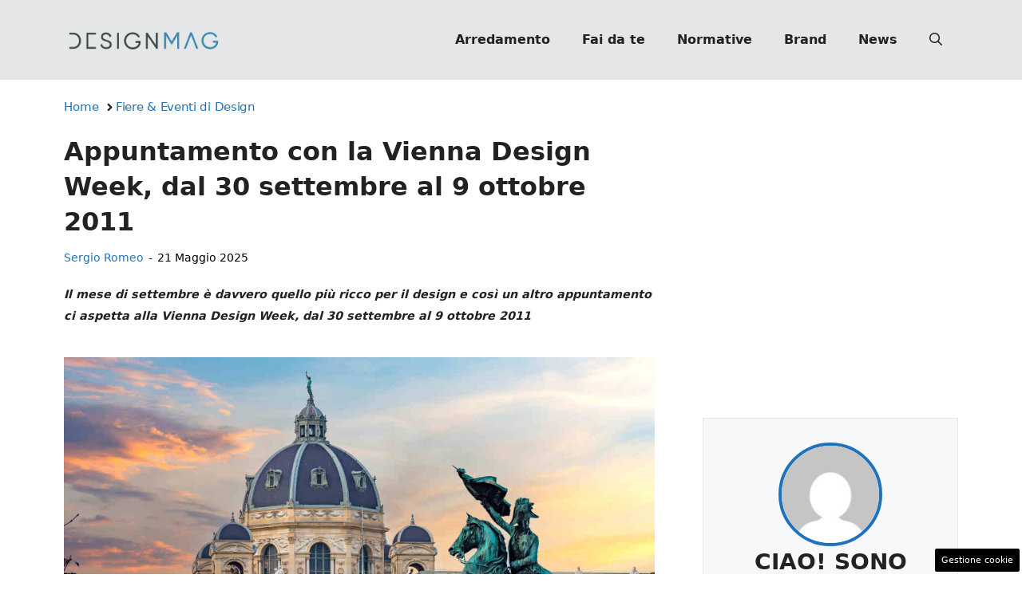

--- FILE ---
content_type: text/html; charset=UTF-8
request_url: https://www.designmag.it/articolo/appuntamento-con-la-vienna-design-week-dal-30-settembre-al-9-ottobre-2011/13119/
body_size: 20838
content:
<!DOCTYPE html>
<html lang="it-IT">
<head>
	<meta charset="UTF-8"><link rel="preload" href="https://www.designmag.it/wp-content/cache/fvm/min/1767809583-css85181eaba470a055f3f5208f0af745038c5d0ccde63347f57f5c7e1073733.css" as="style" media="all" />
<link rel="preload" href="https://www.designmag.it/wp-content/cache/fvm/min/1767809583-css2f9720cb779846f097c4c7620a6c87bf4df046e219ffcfafc8870dd581793.css" as="style" media="all" />
<link rel="preload" href="https://www.designmag.it/wp-content/cache/fvm/min/1767809583-css7b24b8c8a904166fbcceef8bfb84b8c88e8e26afeb41b8b35bd8bb6065bba.css" as="style" media="all" />
<link rel="preload" href="https://www.designmag.it/wp-content/cache/fvm/min/1767809583-css9ca3e073e064869d7bfb389626b0fb7c06b6ff6609e09302db018a541d668.css" as="style" media="all" />
<link rel="preload" href="https://www.designmag.it/wp-content/cache/fvm/min/1767809583-css10d491f9ecbe134a177025cd61553799ad34fc1a8a2dc2f8a2b25b8716993.css" as="style" media="all" />
<link rel="preload" href="https://www.designmag.it/wp-content/cache/fvm/min/1767809583-css857261f327d06cf2b47d412bf526bce488047cbdd67143017c5c5b564aa2e.css" as="style" media="all" />
<link rel="preload" href="https://www.designmag.it/wp-content/cache/fvm/min/1767809583-cssc979856fdd0adf36f1341bbcc991629333ddfc308221f5974dfd619328dec.css" as="style" media="all" />
<link rel="preload" href="https://www.designmag.it/wp-content/cache/fvm/min/1767809583-js13087e4b0549b0a982165ab5e62b20ceb55a681702f9f2a1439284ccc6f180.js" as="script" />
<link rel="preload" href="https://www.designmag.it/wp-content/cache/fvm/min/1767809583-jsc6ab30c754601e094234286753cd2889669c1042e46fd0766fcc04b0d4df29.js" as="script" /><script data-cfasync="false">if(navigator.userAgent.match(/MSIE|Internet Explorer/i)||navigator.userAgent.match(/Trident\/7\..*?rv:11/i)){var href=document.location.href;if(!href.match(/[?&]iebrowser/)){if(href.indexOf("?")==-1){if(href.indexOf("#")==-1){document.location.href=href+"?iebrowser=1"}else{document.location.href=href.replace("#","?iebrowser=1#")}}else{if(href.indexOf("#")==-1){document.location.href=href+"&iebrowser=1"}else{document.location.href=href.replace("#","&iebrowser=1#")}}}}</script>
<script data-cfasync="false">class FVMLoader{constructor(e){this.triggerEvents=e,this.eventOptions={passive:!0},this.userEventListener=this.triggerListener.bind(this),this.delayedScripts={normal:[],async:[],defer:[]},this.allJQueries=[]}_addUserInteractionListener(e){this.triggerEvents.forEach(t=>window.addEventListener(t,e.userEventListener,e.eventOptions))}_removeUserInteractionListener(e){this.triggerEvents.forEach(t=>window.removeEventListener(t,e.userEventListener,e.eventOptions))}triggerListener(){this._removeUserInteractionListener(this),"loading"===document.readyState?document.addEventListener("DOMContentLoaded",this._loadEverythingNow.bind(this)):this._loadEverythingNow()}async _loadEverythingNow(){this._runAllDelayedCSS(),this._delayEventListeners(),this._delayJQueryReady(this),this._handleDocumentWrite(),this._registerAllDelayedScripts(),await this._loadScriptsFromList(this.delayedScripts.normal),await this._loadScriptsFromList(this.delayedScripts.defer),await this._loadScriptsFromList(this.delayedScripts.async),await this._triggerDOMContentLoaded(),await this._triggerWindowLoad(),window.dispatchEvent(new Event("wpr-allScriptsLoaded"))}_registerAllDelayedScripts(){document.querySelectorAll("script[type=fvmdelay]").forEach(e=>{e.hasAttribute("src")?e.hasAttribute("async")&&!1!==e.async?this.delayedScripts.async.push(e):e.hasAttribute("defer")&&!1!==e.defer||"module"===e.getAttribute("data-type")?this.delayedScripts.defer.push(e):this.delayedScripts.normal.push(e):this.delayedScripts.normal.push(e)})}_runAllDelayedCSS(){document.querySelectorAll("link[rel=fvmdelay]").forEach(e=>{e.setAttribute("rel","stylesheet")})}async _transformScript(e){return await this._requestAnimFrame(),new Promise(t=>{const n=document.createElement("script");let r;[...e.attributes].forEach(e=>{let t=e.nodeName;"type"!==t&&("data-type"===t&&(t="type",r=e.nodeValue),n.setAttribute(t,e.nodeValue))}),e.hasAttribute("src")?(n.addEventListener("load",t),n.addEventListener("error",t)):(n.text=e.text,t()),e.parentNode.replaceChild(n,e)})}async _loadScriptsFromList(e){const t=e.shift();return t?(await this._transformScript(t),this._loadScriptsFromList(e)):Promise.resolve()}_delayEventListeners(){let e={};function t(t,n){!function(t){function n(n){return e[t].eventsToRewrite.indexOf(n)>=0?"wpr-"+n:n}e[t]||(e[t]={originalFunctions:{add:t.addEventListener,remove:t.removeEventListener},eventsToRewrite:[]},t.addEventListener=function(){arguments[0]=n(arguments[0]),e[t].originalFunctions.add.apply(t,arguments)},t.removeEventListener=function(){arguments[0]=n(arguments[0]),e[t].originalFunctions.remove.apply(t,arguments)})}(t),e[t].eventsToRewrite.push(n)}function n(e,t){let n=e[t];Object.defineProperty(e,t,{get:()=>n||function(){},set(r){e["wpr"+t]=n=r}})}t(document,"DOMContentLoaded"),t(window,"DOMContentLoaded"),t(window,"load"),t(window,"pageshow"),t(document,"readystatechange"),n(document,"onreadystatechange"),n(window,"onload"),n(window,"onpageshow")}_delayJQueryReady(e){let t=window.jQuery;Object.defineProperty(window,"jQuery",{get:()=>t,set(n){if(n&&n.fn&&!e.allJQueries.includes(n)){n.fn.ready=n.fn.init.prototype.ready=function(t){e.domReadyFired?t.bind(document)(n):document.addEventListener("DOMContentLoaded2",()=>t.bind(document)(n))};const t=n.fn.on;n.fn.on=n.fn.init.prototype.on=function(){if(this[0]===window){function e(e){return e.split(" ").map(e=>"load"===e||0===e.indexOf("load.")?"wpr-jquery-load":e).join(" ")}"string"==typeof arguments[0]||arguments[0]instanceof String?arguments[0]=e(arguments[0]):"object"==typeof arguments[0]&&Object.keys(arguments[0]).forEach(t=>{delete Object.assign(arguments[0],{[e(t)]:arguments[0][t]})[t]})}return t.apply(this,arguments),this},e.allJQueries.push(n)}t=n}})}async _triggerDOMContentLoaded(){this.domReadyFired=!0,await this._requestAnimFrame(),document.dispatchEvent(new Event("DOMContentLoaded2")),await this._requestAnimFrame(),window.dispatchEvent(new Event("DOMContentLoaded2")),await this._requestAnimFrame(),document.dispatchEvent(new Event("wpr-readystatechange")),await this._requestAnimFrame(),document.wpronreadystatechange&&document.wpronreadystatechange()}async _triggerWindowLoad(){await this._requestAnimFrame(),window.dispatchEvent(new Event("wpr-load")),await this._requestAnimFrame(),window.wpronload&&window.wpronload(),await this._requestAnimFrame(),this.allJQueries.forEach(e=>e(window).trigger("wpr-jquery-load")),window.dispatchEvent(new Event("wpr-pageshow")),await this._requestAnimFrame(),window.wpronpageshow&&window.wpronpageshow()}_handleDocumentWrite(){const e=new Map;document.write=document.writeln=function(t){const n=document.currentScript,r=document.createRange(),i=n.parentElement;let a=e.get(n);void 0===a&&(a=n.nextSibling,e.set(n,a));const s=document.createDocumentFragment();r.setStart(s,0),s.appendChild(r.createContextualFragment(t)),i.insertBefore(s,a)}}async _requestAnimFrame(){return new Promise(e=>requestAnimationFrame(e))}static run(){const e=new FVMLoader(["keydown","mousemove","touchmove","touchstart","touchend","wheel"]);e._addUserInteractionListener(e)}}FVMLoader.run();</script><meta name='robots' content='index, follow, max-image-preview:large, max-snippet:-1, max-video-preview:-1' /><meta name="viewport" content="width=device-width, initial-scale=1"><title>Appuntamento con la Vienna Design Week, dal 30 settembre al 9 ottobre 2011 | DesignMag</title><link rel="canonical" href="https://www.designmag.it/articolo/appuntamento-con-la-vienna-design-week-dal-30-settembre-al-9-ottobre-2011/13119/" /><meta property="og:locale" content="it_IT" /><meta property="og:type" content="article" /><meta property="og:title" content="Appuntamento con la Vienna Design Week, dal 30 settembre al 9 ottobre 2011" /><meta property="og:description" content="Il mese di settembre è davvero quello più ricco per il design e così un altro appuntamento ci aspetta alla Vienna Design Week, dal 30 settembre al 9 ottobre 2011" /><meta property="og:url" content="https://www.designmag.it/articolo/appuntamento-con-la-vienna-design-week-dal-30-settembre-al-9-ottobre-2011/13119/" /><meta property="og:site_name" content="Design Mag" /><meta property="article:publisher" content="https://www.facebook.com/DesignMag.it/" /><meta property="article:published_time" content="2011-09-19T14:30:00+00:00" /><meta property="article:modified_time" content="2025-05-21T14:27:52+00:00" /><meta property="og:image" content="https://www.designmag.it/wp-content/uploads/2022/12/vienna-Heldenplatz.jpg" /><meta property="og:image:width" content="1200" /><meta property="og:image:height" content="800" /><meta property="og:image:type" content="image/jpeg" /><meta name="author" content="Sergio Romeo" /><meta name="twitter:card" content="summary_large_image" /><meta name="twitter:label1" content="Scritto da" /><meta name="twitter:data1" content="Sergio Romeo" /><meta name="twitter:label2" content="Tempo di lettura stimato" /><meta name="twitter:data2" content="2 minuti" /><link rel="alternate" type="application/rss+xml" title="Design Mag &raquo; Feed" href="https://www.designmag.it/feed/" /><link rel="alternate" type="application/rss+xml" title="Design Mag &raquo; Feed dei commenti" href="https://www.designmag.it/comments/feed/" /><link rel="alternate" type="application/rss+xml" title="Design Mag &raquo; Appuntamento con la Vienna Design Week, dal 30 settembre al 9 ottobre 2011 Feed dei commenti" href="https://www.designmag.it/articolo/appuntamento-con-la-vienna-design-week-dal-30-settembre-al-9-ottobre-2011/13119/feed/" /><meta name="google-site-verification" content="7AmOIqRjhmQvL8_0E3YNdaP34-c3yj7AnsrEID6rQqU" /><meta name="verification" content="a975c98f1d65cd3826c732121814f277" /><script type="application/ld+json" class="saswp-schema-markup-output">
[{"@context":"https://schema.org/","@type":"Article","@id":"https://www.designmag.it/articolo/appuntamento-con-la-vienna-design-week-dal-30-settembre-al-9-ottobre-2011/13119/#Article","url":"https://www.designmag.it/articolo/appuntamento-con-la-vienna-design-week-dal-30-settembre-al-9-ottobre-2011/13119/","inLanguage":"it-IT","mainEntityOfPage":"https://www.designmag.it/articolo/appuntamento-con-la-vienna-design-week-dal-30-settembre-al-9-ottobre-2011/13119/","headline":"Appuntamento con la Vienna Design Week, dal 30 settembre al 9 ottobre 2011","description":"Il mese di settembre è davvero quello più ricco per il design e così un altro appuntamento ci aspetta alla Vienna Design Week, dal 30 settembre al 9 ottobre 2011","keywords":"","datePublished":"2011-09-19T16:30:00+02:00","dateModified":"2025-05-21T16:27:52+02:00","author":{"@type":"Person","name":"Sergio Romeo","url":"https://www.designmag.it/articolo/author/sergioromeo1/","sameAs":[],"image":{"@type":"ImageObject","url":"https://secure.gravatar.com/avatar/2544b07ae2ff60465e83ddce8fe02d259e61eee08f6ed48ce1ee8def271f17bd?s=96&d=mm&r=g","height":96,"width":96}},"editor":{"@type":"Person","name":"Sergio Romeo","url":"https://www.designmag.it/articolo/author/sergioromeo1/","sameAs":[],"image":{"@type":"ImageObject","url":"https://secure.gravatar.com/avatar/2544b07ae2ff60465e83ddce8fe02d259e61eee08f6ed48ce1ee8def271f17bd?s=96&d=mm&r=g","height":96,"width":96}},"publisher":{"@type":"Organization","name":"DesignMag","url":"https://www.designmag.it","logo":{"@type":"ImageObject","url":"https://www.designmag.it/wp-content/uploads/2022/05/DM_logo_90x503px.png","width":"503","height":"90"}},"image":[{"@type":"ImageObject","@id":"https://www.designmag.it/articolo/appuntamento-con-la-vienna-design-week-dal-30-settembre-al-9-ottobre-2011/13119/#primaryimage","url":"https://www.designmag.it/wp-content/uploads/2022/12/vienna-Heldenplatz.jpg","width":"1200","height":"800","caption":"Heldenplatz a Vienna"}]}]
</script>
	
	<style media="all">img:is([sizes="auto" i],[sizes^="auto," i]){contain-intrinsic-size:3000px 1500px}</style>
	
	
	
	
	
	
	
	
	
	
	
	
	
	
	
	
	
	
	
	
	
	
	
	


<link rel="amphtml" href="https://www.designmag.it/articolo/appuntamento-con-la-vienna-design-week-dal-30-settembre-al-9-ottobre-2011/13119/amp/" />


<link rel='stylesheet' id='wp-block-library-css' href='https://www.designmag.it/wp-content/cache/fvm/min/1767809583-css85181eaba470a055f3f5208f0af745038c5d0ccde63347f57f5c7e1073733.css' media='all' />
<style id='classic-theme-styles-inline-css' media="all">/*! This file is auto-generated */
.wp-block-button__link{color:#fff;background-color:#32373c;border-radius:9999px;box-shadow:none;text-decoration:none;padding:calc(.667em + 2px) calc(1.333em + 2px);font-size:1.125em}.wp-block-file__button{background:#32373c;color:#fff;text-decoration:none}</style>
<style id='global-styles-inline-css' media="all">:root{--wp--preset--aspect-ratio--square:1;--wp--preset--aspect-ratio--4-3:4/3;--wp--preset--aspect-ratio--3-4:3/4;--wp--preset--aspect-ratio--3-2:3/2;--wp--preset--aspect-ratio--2-3:2/3;--wp--preset--aspect-ratio--16-9:16/9;--wp--preset--aspect-ratio--9-16:9/16;--wp--preset--color--black:#000000;--wp--preset--color--cyan-bluish-gray:#abb8c3;--wp--preset--color--white:#ffffff;--wp--preset--color--pale-pink:#f78da7;--wp--preset--color--vivid-red:#cf2e2e;--wp--preset--color--luminous-vivid-orange:#ff6900;--wp--preset--color--luminous-vivid-amber:#fcb900;--wp--preset--color--light-green-cyan:#7bdcb5;--wp--preset--color--vivid-green-cyan:#00d084;--wp--preset--color--pale-cyan-blue:#8ed1fc;--wp--preset--color--vivid-cyan-blue:#0693e3;--wp--preset--color--vivid-purple:#9b51e0;--wp--preset--color--contrast:var(--contrast);--wp--preset--color--contrast-2:var(--contrast-2);--wp--preset--color--contrast-3:var(--contrast-3);--wp--preset--color--base:var(--base);--wp--preset--color--base-2:var(--base-2);--wp--preset--color--base-3:var(--base-3);--wp--preset--color--accent:var(--accent);--wp--preset--gradient--vivid-cyan-blue-to-vivid-purple:linear-gradient(135deg,rgba(6,147,227,1) 0%,rgb(155,81,224) 100%);--wp--preset--gradient--light-green-cyan-to-vivid-green-cyan:linear-gradient(135deg,rgb(122,220,180) 0%,rgb(0,208,130) 100%);--wp--preset--gradient--luminous-vivid-amber-to-luminous-vivid-orange:linear-gradient(135deg,rgba(252,185,0,1) 0%,rgba(255,105,0,1) 100%);--wp--preset--gradient--luminous-vivid-orange-to-vivid-red:linear-gradient(135deg,rgba(255,105,0,1) 0%,rgb(207,46,46) 100%);--wp--preset--gradient--very-light-gray-to-cyan-bluish-gray:linear-gradient(135deg,rgb(238,238,238) 0%,rgb(169,184,195) 100%);--wp--preset--gradient--cool-to-warm-spectrum:linear-gradient(135deg,rgb(74,234,220) 0%,rgb(151,120,209) 20%,rgb(207,42,186) 40%,rgb(238,44,130) 60%,rgb(251,105,98) 80%,rgb(254,248,76) 100%);--wp--preset--gradient--blush-light-purple:linear-gradient(135deg,rgb(255,206,236) 0%,rgb(152,150,240) 100%);--wp--preset--gradient--blush-bordeaux:linear-gradient(135deg,rgb(254,205,165) 0%,rgb(254,45,45) 50%,rgb(107,0,62) 100%);--wp--preset--gradient--luminous-dusk:linear-gradient(135deg,rgb(255,203,112) 0%,rgb(199,81,192) 50%,rgb(65,88,208) 100%);--wp--preset--gradient--pale-ocean:linear-gradient(135deg,rgb(255,245,203) 0%,rgb(182,227,212) 50%,rgb(51,167,181) 100%);--wp--preset--gradient--electric-grass:linear-gradient(135deg,rgb(202,248,128) 0%,rgb(113,206,126) 100%);--wp--preset--gradient--midnight:linear-gradient(135deg,rgb(2,3,129) 0%,rgb(40,116,252) 100%);--wp--preset--font-size--small:13px;--wp--preset--font-size--medium:20px;--wp--preset--font-size--large:36px;--wp--preset--font-size--x-large:42px;--wp--preset--spacing--20:0.44rem;--wp--preset--spacing--30:0.67rem;--wp--preset--spacing--40:1rem;--wp--preset--spacing--50:1.5rem;--wp--preset--spacing--60:2.25rem;--wp--preset--spacing--70:3.38rem;--wp--preset--spacing--80:5.06rem;--wp--preset--shadow--natural:6px 6px 9px rgba(0, 0, 0, 0.2);--wp--preset--shadow--deep:12px 12px 50px rgba(0, 0, 0, 0.4);--wp--preset--shadow--sharp:6px 6px 0px rgba(0, 0, 0, 0.2);--wp--preset--shadow--outlined:6px 6px 0px -3px rgba(255, 255, 255, 1), 6px 6px rgba(0, 0, 0, 1);--wp--preset--shadow--crisp:6px 6px 0px rgba(0, 0, 0, 1)}:where(.is-layout-flex){gap:.5em}:where(.is-layout-grid){gap:.5em}body .is-layout-flex{display:flex}.is-layout-flex{flex-wrap:wrap;align-items:center}.is-layout-flex>:is(*,div){margin:0}body .is-layout-grid{display:grid}.is-layout-grid>:is(*,div){margin:0}:where(.wp-block-columns.is-layout-flex){gap:2em}:where(.wp-block-columns.is-layout-grid){gap:2em}:where(.wp-block-post-template.is-layout-flex){gap:1.25em}:where(.wp-block-post-template.is-layout-grid){gap:1.25em}.has-black-color{color:var(--wp--preset--color--black)!important}.has-cyan-bluish-gray-color{color:var(--wp--preset--color--cyan-bluish-gray)!important}.has-white-color{color:var(--wp--preset--color--white)!important}.has-pale-pink-color{color:var(--wp--preset--color--pale-pink)!important}.has-vivid-red-color{color:var(--wp--preset--color--vivid-red)!important}.has-luminous-vivid-orange-color{color:var(--wp--preset--color--luminous-vivid-orange)!important}.has-luminous-vivid-amber-color{color:var(--wp--preset--color--luminous-vivid-amber)!important}.has-light-green-cyan-color{color:var(--wp--preset--color--light-green-cyan)!important}.has-vivid-green-cyan-color{color:var(--wp--preset--color--vivid-green-cyan)!important}.has-pale-cyan-blue-color{color:var(--wp--preset--color--pale-cyan-blue)!important}.has-vivid-cyan-blue-color{color:var(--wp--preset--color--vivid-cyan-blue)!important}.has-vivid-purple-color{color:var(--wp--preset--color--vivid-purple)!important}.has-black-background-color{background-color:var(--wp--preset--color--black)!important}.has-cyan-bluish-gray-background-color{background-color:var(--wp--preset--color--cyan-bluish-gray)!important}.has-white-background-color{background-color:var(--wp--preset--color--white)!important}.has-pale-pink-background-color{background-color:var(--wp--preset--color--pale-pink)!important}.has-vivid-red-background-color{background-color:var(--wp--preset--color--vivid-red)!important}.has-luminous-vivid-orange-background-color{background-color:var(--wp--preset--color--luminous-vivid-orange)!important}.has-luminous-vivid-amber-background-color{background-color:var(--wp--preset--color--luminous-vivid-amber)!important}.has-light-green-cyan-background-color{background-color:var(--wp--preset--color--light-green-cyan)!important}.has-vivid-green-cyan-background-color{background-color:var(--wp--preset--color--vivid-green-cyan)!important}.has-pale-cyan-blue-background-color{background-color:var(--wp--preset--color--pale-cyan-blue)!important}.has-vivid-cyan-blue-background-color{background-color:var(--wp--preset--color--vivid-cyan-blue)!important}.has-vivid-purple-background-color{background-color:var(--wp--preset--color--vivid-purple)!important}.has-black-border-color{border-color:var(--wp--preset--color--black)!important}.has-cyan-bluish-gray-border-color{border-color:var(--wp--preset--color--cyan-bluish-gray)!important}.has-white-border-color{border-color:var(--wp--preset--color--white)!important}.has-pale-pink-border-color{border-color:var(--wp--preset--color--pale-pink)!important}.has-vivid-red-border-color{border-color:var(--wp--preset--color--vivid-red)!important}.has-luminous-vivid-orange-border-color{border-color:var(--wp--preset--color--luminous-vivid-orange)!important}.has-luminous-vivid-amber-border-color{border-color:var(--wp--preset--color--luminous-vivid-amber)!important}.has-light-green-cyan-border-color{border-color:var(--wp--preset--color--light-green-cyan)!important}.has-vivid-green-cyan-border-color{border-color:var(--wp--preset--color--vivid-green-cyan)!important}.has-pale-cyan-blue-border-color{border-color:var(--wp--preset--color--pale-cyan-blue)!important}.has-vivid-cyan-blue-border-color{border-color:var(--wp--preset--color--vivid-cyan-blue)!important}.has-vivid-purple-border-color{border-color:var(--wp--preset--color--vivid-purple)!important}.has-vivid-cyan-blue-to-vivid-purple-gradient-background{background:var(--wp--preset--gradient--vivid-cyan-blue-to-vivid-purple)!important}.has-light-green-cyan-to-vivid-green-cyan-gradient-background{background:var(--wp--preset--gradient--light-green-cyan-to-vivid-green-cyan)!important}.has-luminous-vivid-amber-to-luminous-vivid-orange-gradient-background{background:var(--wp--preset--gradient--luminous-vivid-amber-to-luminous-vivid-orange)!important}.has-luminous-vivid-orange-to-vivid-red-gradient-background{background:var(--wp--preset--gradient--luminous-vivid-orange-to-vivid-red)!important}.has-very-light-gray-to-cyan-bluish-gray-gradient-background{background:var(--wp--preset--gradient--very-light-gray-to-cyan-bluish-gray)!important}.has-cool-to-warm-spectrum-gradient-background{background:var(--wp--preset--gradient--cool-to-warm-spectrum)!important}.has-blush-light-purple-gradient-background{background:var(--wp--preset--gradient--blush-light-purple)!important}.has-blush-bordeaux-gradient-background{background:var(--wp--preset--gradient--blush-bordeaux)!important}.has-luminous-dusk-gradient-background{background:var(--wp--preset--gradient--luminous-dusk)!important}.has-pale-ocean-gradient-background{background:var(--wp--preset--gradient--pale-ocean)!important}.has-electric-grass-gradient-background{background:var(--wp--preset--gradient--electric-grass)!important}.has-midnight-gradient-background{background:var(--wp--preset--gradient--midnight)!important}.has-small-font-size{font-size:var(--wp--preset--font-size--small)!important}.has-medium-font-size{font-size:var(--wp--preset--font-size--medium)!important}.has-large-font-size{font-size:var(--wp--preset--font-size--large)!important}.has-x-large-font-size{font-size:var(--wp--preset--font-size--x-large)!important}:where(.wp-block-post-template.is-layout-flex){gap:1.25em}:where(.wp-block-post-template.is-layout-grid){gap:1.25em}:where(.wp-block-columns.is-layout-flex){gap:2em}:where(.wp-block-columns.is-layout-grid){gap:2em}:root :where(.wp-block-pullquote){font-size:1.5em;line-height:1.6}</style>
<link rel='stylesheet' id='adser-css' href='https://www.designmag.it/wp-content/cache/fvm/min/1767809583-css2f9720cb779846f097c4c7620a6c87bf4df046e219ffcfafc8870dd581793.css' media='all' />
<link rel='stylesheet' id='elements-css' href='https://www.designmag.it/wp-content/cache/fvm/min/1767809583-css7b24b8c8a904166fbcceef8bfb84b8c88e8e26afeb41b8b35bd8bb6065bba.css' media='all' />
<link rel='stylesheet' id='dadaPushly-css' href='https://www.designmag.it/wp-content/cache/fvm/min/1767809583-css9ca3e073e064869d7bfb389626b0fb7c06b6ff6609e09302db018a541d668.css' media='all' />
<link rel='stylesheet' id='generate-comments-css' href='https://www.designmag.it/wp-content/cache/fvm/min/1767809583-css10d491f9ecbe134a177025cd61553799ad34fc1a8a2dc2f8a2b25b8716993.css' media='all' />
<link rel='stylesheet' id='generate-style-css' href='https://www.designmag.it/wp-content/cache/fvm/min/1767809583-css857261f327d06cf2b47d412bf526bce488047cbdd67143017c5c5b564aa2e.css' media='all' />
<style id='generate-style-inline-css' media="all">body{background-color:var(--base-3);color:var(--contrast)}a{color:var(--accent)}a:hover,a:focus{text-decoration:underline}.entry-title a,.site-branding a,a.button,.wp-block-button__link,.main-navigation a{text-decoration:none}a:hover,a:focus,a:active{color:var(--contrast)}.wp-block-group__inner-container{max-width:1200px;margin-left:auto;margin-right:auto}.site-header .header-image{width:200px}:root{--contrast:#222222;--contrast-2:#575760;--contrast-3:#E5E6E7;--base:#f0f0f0;--base-2:#f7f8f9;--base-3:#ffffff;--accent:#1e73be}:root .has-contrast-color{color:var(--contrast)}:root .has-contrast-background-color{background-color:var(--contrast)}:root .has-contrast-2-color{color:var(--contrast-2)}:root .has-contrast-2-background-color{background-color:var(--contrast-2)}:root .has-contrast-3-color{color:var(--contrast-3)}:root .has-contrast-3-background-color{background-color:var(--contrast-3)}:root .has-base-color{color:var(--base)}:root .has-base-background-color{background-color:var(--base)}:root .has-base-2-color{color:var(--base-2)}:root .has-base-2-background-color{background-color:var(--base-2)}:root .has-base-3-color{color:var(--base-3)}:root .has-base-3-background-color{background-color:var(--base-3)}:root .has-accent-color{color:var(--accent)}:root .has-accent-background-color{background-color:var(--accent)}.gp-modal:not(.gp-modal--open):not(.gp-modal--transition){display:none}.gp-modal--transition:not(.gp-modal--open){pointer-events:none}.gp-modal-overlay:not(.gp-modal-overlay--open):not(.gp-modal--transition){display:none}.gp-modal__overlay{display:none;position:fixed;top:0;left:0;right:0;bottom:0;background:rgba(0,0,0,.2);display:flex;justify-content:center;align-items:center;z-index:10000;backdrop-filter:blur(3px);transition:opacity 500ms ease;opacity:0}.gp-modal--open:not(.gp-modal--transition) .gp-modal__overlay{opacity:1}.gp-modal__container{max-width:100%;max-height:100vh;transform:scale(.9);transition:transform 500ms ease;padding:0 10px}.gp-modal--open:not(.gp-modal--transition) .gp-modal__container{transform:scale(1)}.search-modal-fields{display:flex}.gp-search-modal .gp-modal__overlay{align-items:flex-start;padding-top:25vh;background:var(--gp-search-modal-overlay-bg-color)}.search-modal-form{width:500px;max-width:100%;background-color:var(--gp-search-modal-bg-color);color:var(--gp-search-modal-text-color)}.search-modal-form .search-field,.search-modal-form .search-field:focus{width:100%;height:60px;background-color:transparent;border:0;appearance:none;color:currentColor}.search-modal-fields button,.search-modal-fields button:active,.search-modal-fields button:focus,.search-modal-fields button:hover{background-color:transparent;border:0;color:currentColor;width:60px}body,button,input,select,textarea{font-size:19px}body{line-height:1.9}@media (max-width:768px){body{line-height:1.7}}h1{font-weight:700;font-size:30px;line-height:1.4em}@media (max-width:768px){h1{font-size:30px;line-height:1.4em}}h2{font-weight:700;font-size:28px;line-height:1.4em}@media (max-width:768px){h2{font-size:26px;line-height:1.4em}}h3{font-weight:500;font-size:26px;line-height:1.4em}.main-navigation a,.main-navigation .menu-toggle,.main-navigation .menu-bar-items{font-weight:700;font-size:16px}.top-bar{background-color:#636363;color:#fff}.top-bar a{color:#fff}.top-bar a:hover{color:#303030}.site-header{background-color:var(--contrast-3)}.main-title a,.main-title a:hover{color:var(--contrast)}.site-description{color:var(--contrast-2)}.mobile-menu-control-wrapper .menu-toggle,.mobile-menu-control-wrapper .menu-toggle:hover,.mobile-menu-control-wrapper .menu-toggle:focus,.has-inline-mobile-toggle #site-navigation.toggled{background-color:rgba(0,0,0,.02)}.main-navigation,.main-navigation ul ul{background-color:var(--contrast-3)}.main-navigation .main-nav ul li a,.main-navigation .menu-toggle,.main-navigation .menu-bar-items{color:var(--contrast)}.main-navigation .main-nav ul li:not([class*="current-menu-"]):hover>a,.main-navigation .main-nav ul li:not([class*="current-menu-"]):focus>a,.main-navigation .main-nav ul li.sfHover:not([class*="current-menu-"])>a,.main-navigation .menu-bar-item:hover>a,.main-navigation .menu-bar-item.sfHover>a{color:var(--accent)}button.menu-toggle:hover,button.menu-toggle:focus{color:var(--contrast)}.main-navigation .main-nav ul li[class*="current-menu-"]>a{color:var(--accent)}.navigation-search input[type="search"],.navigation-search input[type="search"]:active,.navigation-search input[type="search"]:focus,.main-navigation .main-nav ul li.search-item.active>a,.main-navigation .menu-bar-items .search-item.active>a{color:var(--accent)}.main-navigation ul ul{background-color:var(--base)}.separate-containers .inside-article,.separate-containers .comments-area,.separate-containers .page-header,.one-container .container,.separate-containers .paging-navigation,.inside-page-header{background-color:var(--base-3)}.entry-title a{color:var(--contrast)}.entry-title a:hover{color:var(--contrast-2)}.entry-meta{color:var(--contrast-2)}.sidebar .widget{background-color:var(--base-3)}input[type="text"],input[type="email"],input[type="url"],input[type="password"],input[type="search"],input[type="tel"],input[type="number"],textarea,select{color:var(--contrast);background-color:var(--base-2);border-color:var(--base)}input[type="text"]:focus,input[type="email"]:focus,input[type="url"]:focus,input[type="password"]:focus,input[type="search"]:focus,input[type="tel"]:focus,input[type="number"]:focus,textarea:focus,select:focus{color:var(--contrast);background-color:var(--base-2);border-color:var(--contrast-3)}button,html input[type="button"],input[type="reset"],input[type="submit"],a.button,a.wp-block-button__link:not(.has-background){color:#fff;background-color:#55555e}button:hover,html input[type="button"]:hover,input[type="reset"]:hover,input[type="submit"]:hover,a.button:hover,button:focus,html input[type="button"]:focus,input[type="reset"]:focus,input[type="submit"]:focus,a.button:focus,a.wp-block-button__link:not(.has-background):active,a.wp-block-button__link:not(.has-background):focus,a.wp-block-button__link:not(.has-background):hover{color:#fff;background-color:#3f4047}a.generate-back-to-top{background-color:rgba(0,0,0,.4);color:#fff}a.generate-back-to-top:hover,a.generate-back-to-top:focus{background-color:rgba(0,0,0,.6);color:#fff}:root{--gp-search-modal-bg-color:var(--base-3);--gp-search-modal-text-color:var(--contrast);--gp-search-modal-overlay-bg-color:rgba(0,0,0,0.2)}@media (max-width:768px){.main-navigation .menu-bar-item:hover>a,.main-navigation .menu-bar-item.sfHover>a{background:none;color:var(--contrast)}}.nav-below-header .main-navigation .inside-navigation.grid-container,.nav-above-header .main-navigation .inside-navigation.grid-container{padding:0 20px 0 20px}.separate-containers .inside-article,.separate-containers .comments-area,.separate-containers .page-header,.separate-containers .paging-navigation,.one-container .site-content,.inside-page-header{padding:0 40px 40px 40px}.site-main .wp-block-group__inner-container{padding:0 40px 40px 40px}.separate-containers .paging-navigation{padding-top:20px;padding-bottom:20px}.entry-content .alignwide,body:not(.no-sidebar) .entry-content .alignfull{margin-left:-40px;width:calc(100% + 80px);max-width:calc(100% + 80px)}.rtl .menu-item-has-children .dropdown-menu-toggle{padding-left:20px}.rtl .main-navigation .main-nav ul li.menu-item-has-children>a{padding-right:20px}@media (max-width:768px){.separate-containers .inside-article,.separate-containers .comments-area,.separate-containers .page-header,.separate-containers .paging-navigation,.one-container .site-content,.inside-page-header{padding:0 30px 30px 30px}.site-main .wp-block-group__inner-container{padding:0 30px 30px 30px}.inside-top-bar{padding-right:30px;padding-left:30px}.inside-header{padding-right:30px;padding-left:30px}.widget-area .widget{padding-top:30px;padding-right:30px;padding-bottom:30px;padding-left:30px}.footer-widgets-container{padding-top:30px;padding-right:30px;padding-bottom:30px;padding-left:30px}.inside-site-info{padding-right:30px;padding-left:30px}.entry-content .alignwide,body:not(.no-sidebar) .entry-content .alignfull{margin-left:-30px;width:calc(100% + 60px);max-width:calc(100% + 60px)}.one-container .site-main .paging-navigation{margin-bottom:20px}}.is-right-sidebar{width:30%}.is-left-sidebar{width:30%}.site-content .content-area{width:70%}@media (max-width:768px){.main-navigation .menu-toggle,.sidebar-nav-mobile:not(#sticky-placeholder){display:block}.main-navigation ul,.gen-sidebar-nav,.main-navigation:not(.slideout-navigation):not(.toggled) .main-nav>ul,.has-inline-mobile-toggle #site-navigation .inside-navigation>*:not(.navigation-search):not(.main-nav){display:none}.nav-align-right .inside-navigation,.nav-align-center .inside-navigation{justify-content:space-between}.has-inline-mobile-toggle .mobile-menu-control-wrapper{display:flex;flex-wrap:wrap}.has-inline-mobile-toggle .inside-header{flex-direction:row;text-align:left;flex-wrap:wrap}.has-inline-mobile-toggle .header-widget,.has-inline-mobile-toggle #site-navigation{flex-basis:100%}.nav-float-left .has-inline-mobile-toggle #site-navigation{order:10}}.dynamic-author-image-rounded{border-radius:100%}.dynamic-featured-image,.dynamic-author-image{vertical-align:middle}.one-container.blog .dynamic-content-template:not(:last-child),.one-container.archive .dynamic-content-template:not(:last-child){padding-bottom:0}.dynamic-entry-excerpt>p:last-child{margin-bottom:0}</style>
<style id='generateblocks-inline-css' media="all">.gb-container.gb-tabs__item:not(.gb-tabs__item-open){display:none}.gb-container-74047310{position:relative;background-color:var(--accent-2)}.gb-container-74047310>.gb-shapes .gb-shape-1{color:#fff;position:absolute;overflow:hidden;pointer-events:none;line-height:0;left:0;right:0;top:-1px;transform:scaleY(-1) scaleX(-1)}.gb-container-74047310>.gb-shapes .gb-shape-1 svg{height:80px;width:calc(100% + 1.3px);fill:currentColor;position:relative;left:50%;transform:translateX(-50%);min-width:100%}.gb-container-d5490a79{max-width:1240px;padding-top:100px;padding-right:20px;padding-left:20px;margin-right:auto;margin-left:auto;background-image:url(https://www.designmag.it/wp-content/uploads/2024/04/bg-footer.jpg);background-repeat:no-repeat;background-position:center center;background-size:cover}.gb-container-d5490a79.gb-has-dynamic-bg{background-image:var(--background-url)}.gb-container-d5490a79.gb-no-dynamic-bg{background-image:none}.gb-container-784053b0{display:flex;flex-direction:column;align-items:center;justify-content:center;text-align:left}.gb-grid-wrapper>.gb-grid-column-784053b0{width:20%}.gb-container-3f7c9367{height:100%;padding:20px 0 0}.gb-grid-wrapper>.gb-grid-column-3f7c9367{width:50%}.gb-container-788a8d72{font-size:14px;color:var(--base-3)}.gb-container-6188a34b{height:100%;padding-top:20px;padding-bottom:0;padding-left:0;border-top-right-radius:20px;border-bottom-right-radius:20px}.gb-grid-wrapper>.gb-grid-column-6188a34b{width:25%}.gb-container-28a3f764{padding:75px 0 0;margin-top:0;border-top:0 solid rgba(6,147,229,.5);border-bottom-color:var(--accent)}.gb-container-8a14ac3a{padding:0}.gb-grid-wrapper>.gb-grid-column-8a14ac3a{width:50%}.gb-container-c12bed53{height:100%;padding:0 0 10px}.gb-grid-wrapper>.gb-grid-column-c12bed53{width:50%}.gb-container-656f216c{display:flex;flex-direction:column;row-gap:2rem;padding-right:40px;padding-bottom:60px;margin-top:174px}.gb-container-3127bcd7{border:1px solid var(--contrast-3);background-color:var(--base-2)}.gb-container-eb78d364{max-width:1200px;text-align:center;padding:30px 20px;margin-right:auto;margin-left:auto}.gb-container-bb208d96{font-size:15px}.gb-container-76803325{display:flex;align-items:center;justify-content:center;column-gap:10px;row-gap:10px;margin-top:1.5em;margin-bottom:1.5em}.gb-container-d0a86651{display:flex;flex-wrap:wrap;align-items:center;column-gap:20px;row-gap:20px;color:var(--contrast)}.gb-container-d0a86651 a{color:var(--contrast)}.gb-container-d0a86651 a:hover{color:var(--contrast)}.gb-container-bcbc46ac{flex-basis:100%;text-align:center;border-top:3px solid var(--accent)}.gb-container-e9bed0be{flex-basis:100%}.gb-container-03919c55{height:100%;display:flex;align-items:center;column-gap:20px}.gb-grid-wrapper>.gb-grid-column-03919c55{width:100%}.gb-container-3ff058ae{flex-shrink:0;flex-basis:80px}.gb-container-c551a107{flex-shrink:1}.gb-container-15d723c5{padding-bottom:0;margin-bottom:0}.gb-container-66b6d3b3{display:flex;flex-direction:row;align-items:flex-start;justify-content:flex-start;padding-bottom:0;padding-left:40px;margin-bottom:0}.gb-grid-wrapper>.gb-grid-column-66b6d3b3{width:100%}.gb-container-70385d72>.gb-inside-container{padding:20px 40px 0;max-width:1200px;margin-left:auto;margin-right:auto}.gb-grid-wrapper>.gb-grid-column-70385d72>.gb-container{display:flex;flex-direction:column;height:100%}.gb-container-579e5b87{font-size:14px;background-color:var(--base-3);position:relative;z-index:2}.gb-container-579e5b87>.gb-inside-container{padding-top:0;padding-bottom:0;max-width:1200px;margin-left:auto;margin-right:auto}.gb-grid-wrapper>.gb-grid-column-579e5b87>.gb-container{justify-content:center;display:flex;flex-direction:column;height:100%}.gb-container-df5dc3d1{margin-bottom:10px}.gb-container-df5dc3d1>.gb-inside-container{padding:0;max-width:1200px;margin-left:auto;margin-right:auto}.gb-grid-wrapper>.gb-grid-column-df5dc3d1>.gb-container{display:flex;flex-direction:column;height:100%}.gb-container-df5dc3d1.inline-post-meta-area>.gb-inside-container{display:flex;align-items:center}.gb-grid-wrapper-19b37893{display:flex;flex-wrap:wrap;margin-left:-40px}.gb-grid-wrapper-19b37893>.gb-grid-column{box-sizing:border-box;padding-left:40px}.gb-grid-wrapper-04426cbe{display:flex;flex-wrap:wrap;row-gap:0}.gb-grid-wrapper-04426cbe>.gb-grid-column{box-sizing:border-box}.gb-grid-wrapper-b3929361{display:flex;flex-wrap:wrap;row-gap:20px}.gb-grid-wrapper-b3929361>.gb-grid-column{box-sizing:border-box}.gb-grid-wrapper-8560875a{display:flex;flex-wrap:wrap}.gb-grid-wrapper-8560875a>.gb-grid-column{box-sizing:border-box}.gb-block-image-1eb1a1f0{text-align:center}.gb-image-1eb1a1f0{vertical-align:middle}.gb-image-61e24ff2{border-radius:50%;border:4px solid var(--accent);width:130px;height:130px;vertical-align:middle}.gb-image-95849c3e{border-radius:3%;width:100%;object-fit:cover;vertical-align:middle}.gb-accordion__item:not(.gb-accordion__item-open)>.gb-button .gb-accordion__icon-open{display:none}.gb-accordion__item.gb-accordion__item-open>.gb-button .gb-accordion__icon{display:none}a.gb-button-122d26af{display:inline-flex;align-items:center;column-gap:.5em;padding:15px 20px;color:#fff;text-decoration:none}a.gb-button-122d26af:hover,a.gb-button-122d26af:active,a.gb-button-122d26af:focus{color:#fff}a.gb-button-122d26af .gb-icon{line-height:0}a.gb-button-122d26af .gb-icon svg{width:1.4em;height:1.4em;fill:currentColor}.gb-button-122d26af:hover{transform:scale(1.1) perspective(1000px)}a.gb-button-112e20f2{display:inline-flex;align-items:center;column-gap:.5em;padding:15px 20px;color:#fff;text-decoration:none}a.gb-button-112e20f2:hover,a.gb-button-112e20f2:active,a.gb-button-112e20f2:focus{color:#fff}a.gb-button-112e20f2 .gb-icon{line-height:0}a.gb-button-112e20f2 .gb-icon svg{width:1.4em;height:1.4em;fill:currentColor}.gb-button-112e20f2:hover{transform:scale(1.1) perspective(1000px)}a.gb-button-ba018a32{display:inline-flex;align-items:center;justify-content:center;width:30px;height:30px;padding:10px;border-radius:50%;background-color:var(--contrast-2);color:var(--base-3);text-decoration:none}a.gb-button-ba018a32:hover,a.gb-button-ba018a32:active,a.gb-button-ba018a32:focus{background-color:var(--contrast);color:var(--base-3)}a.gb-button-ba018a32 .gb-icon{line-height:0}a.gb-button-ba018a32 .gb-icon svg{width:.8em;height:.8em;fill:currentColor}a.gb-button-00c4ef88{display:inline-flex;align-items:center;justify-content:center;width:30px;height:30px;padding:10px;border-radius:50%;background-color:var(--contrast-2);color:var(--base-3);text-decoration:none}a.gb-button-00c4ef88:hover,a.gb-button-00c4ef88:active,a.gb-button-00c4ef88:focus{background-color:var(--contrast);color:var(--base-3)}a.gb-button-00c4ef88 .gb-icon{line-height:0}a.gb-button-00c4ef88 .gb-icon svg{width:.8em;height:.8em;fill:currentColor}a.gb-button-4c0c0fe1{display:inline-flex;align-items:center;justify-content:center;column-gap:.5em;width:30px;height:30px;padding:10px;border-radius:50%;background-color:var(--contrast-2);color:var(--base-3);text-decoration:none}a.gb-button-4c0c0fe1:hover,a.gb-button-4c0c0fe1:active,a.gb-button-4c0c0fe1:focus{background-color:var(--contrast);color:var(--base-3)}a.gb-button-4c0c0fe1 .gb-icon{line-height:0}a.gb-button-4c0c0fe1 .gb-icon svg{width:.8em;height:.8em;fill:currentColor}a.gb-button-f9cdfdc4{display:inline-flex;align-items:center;justify-content:center;column-gap:.5em;width:30px;height:30px;padding:10px;border-radius:50%;background-color:var(--contrast-2);color:var(--base-3);text-decoration:none}a.gb-button-f9cdfdc4:hover,a.gb-button-f9cdfdc4:active,a.gb-button-f9cdfdc4:focus{background-color:var(--contrast);color:var(--base-3)}a.gb-button-f9cdfdc4 .gb-icon{line-height:0}a.gb-button-f9cdfdc4 .gb-icon svg{width:.8em;height:.8em;fill:currentColor}p.gb-headline-e8cfb02e{font-size:14px;letter-spacing:.1em;font-weight:700;text-transform:uppercase;margin-bottom:0;color:#fff}p.gb-headline-3560000c{font-size:14px;letter-spacing:.1em;font-weight:700;text-transform:uppercase;text-align:right;margin-bottom:10px;color:#fff}p.gb-headline-3560000c a{color:#fff}p.gb-headline-3560000c a:hover{color:var(--accent)}h2.gb-headline-2f97db71{text-transform:uppercase;margin-bottom:4px}h4.gb-headline-9e06b5e3{flex-basis:100%;margin-bottom:-20px}h3.gb-headline-040f2ffe{font-size:15px;margin-bottom:5px}p.gb-headline-3b0c1b59{display:inline-flex;column-gap:.5em;font-size:15px;margin-bottom:0}p.gb-headline-391fdbf1{display:inline-flex;align-items:center;column-gap:.5em;font-size:15px;letter-spacing:-.02em;margin-bottom:0;margin-left:6px}p.gb-headline-391fdbf1 .gb-icon{line-height:0}p.gb-headline-391fdbf1 .gb-icon svg{width:15px;height:15px;fill:currentColor}h1.gb-headline-56c7eb13{font-size:32px;font-weight:700;margin-bottom:10px}p.gb-headline-aeaa56f5{font-size:14px;margin-right:6px;margin-bottom:0;color:#000}p.gb-headline-aeaa56f5 a{color:var(--accent)}p.gb-headline-475f8166{margin-right:6px;margin-bottom:0}p.gb-headline-aa97946f{font-size:14px;margin-right:6px;margin-bottom:0;color:#000}p.gb-headline-aa97946f a{color:#000}@media (min-width:1025px){.gb-grid-wrapper>div.gb-grid-column-579e5b87{padding-bottom:0}}@media (max-width:1024px){.gb-container-784053b0{text-align:center}.gb-grid-wrapper>.gb-grid-column-784053b0{width:100%}.gb-grid-wrapper>.gb-grid-column-3f7c9367{width:25%}.gb-grid-wrapper>.gb-grid-column-6188a34b{width:40%}.gb-grid-wrapper-19b37893{row-gap:60px}.gb-grid-wrapper-b3929361{margin-left:-20px}.gb-grid-wrapper-b3929361>.gb-grid-column{padding-left:20px}}@media (max-width:1024px) and (min-width:768px){.gb-grid-wrapper>div.gb-grid-column-579e5b87{padding-bottom:0}}@media (max-width:767px){.gb-container-74047310>.gb-shapes .gb-shape-1 svg{width:140%}.gb-container-d5490a79{padding-top:60px;padding-bottom:0}.gb-container-784053b0{text-align:center;padding-left:0}.gb-grid-wrapper>.gb-grid-column-784053b0{width:100%}.gb-container-3f7c9367{padding-top:20px;padding-left:20px;border-radius:15px;border:0 solid}.gb-grid-wrapper>.gb-grid-column-3f7c9367{width:100%}.gb-container-6188a34b{padding-left:20px;border-top-left-radius:15px;border-bottom-left-radius:15px;border:0 solid}.gb-grid-wrapper>.gb-grid-column-6188a34b{width:100%}.gb-container-28a3f764{padding-top:0}.gb-grid-wrapper>.gb-grid-column-8a14ac3a{width:100%}.gb-grid-wrapper>.gb-grid-column-c12bed53{width:100%}.gb-container-656f216c{padding-right:20px;padding-bottom:40px;padding-left:20px;margin-top:120px}.gb-container-d0a86651{text-align:center;padding-top:40px}.gb-container-bcbc46ac{width:100%}.gb-grid-wrapper>.gb-grid-column-bcbc46ac{width:100%}.gb-container-3ff058ae{width:50%;text-align:center}.gb-grid-wrapper>.gb-grid-column-3ff058ae{width:50%}.gb-container-c551a107{width:50%;text-align:left}.gb-grid-wrapper>.gb-grid-column-c551a107{width:50%}.gb-container-70385d72>.gb-inside-container{padding:20px}.gb-container-579e5b87>.gb-inside-container{padding:0}.gb-grid-wrapper>div.gb-grid-column-579e5b87{padding-bottom:0}p.gb-headline-3560000c{text-align:left}h4.gb-headline-9e06b5e3{text-align:left}h3.gb-headline-040f2ffe{text-align:left}}:root{--gb-container-width:1200px}.gb-container .wp-block-image img{vertical-align:middle}.gb-grid-wrapper .wp-block-image{margin-bottom:0}.gb-highlight{background:none}.gb-shape{line-height:0}.gb-container-link{position:absolute;top:0;right:0;bottom:0;left:0;z-index:99}</style>
<link rel='stylesheet' id='generate-blog-images-css' href='https://www.designmag.it/wp-content/cache/fvm/min/1767809583-cssc979856fdd0adf36f1341bbcc991629333ddfc308221f5974dfd619328dec.css' media='all' />
<script src="https://www.designmag.it/wp-content/cache/fvm/min/1767809583-js13087e4b0549b0a982165ab5e62b20ceb55a681702f9f2a1439284ccc6f180.js" id="jquery-core-js"></script>
<script src="https://www.designmag.it/wp-content/cache/fvm/min/1767809583-jsc6ab30c754601e094234286753cd2889669c1042e46fd0766fcc04b0d4df29.js" id="jquery-migrate-js"></script>







<script>var adser = {"pagetype":"article","category":["Fiere &amp; Eventi di Design"],"category_iab":["-1"],"hot":false,"cmp":"clickio","cmp_params":"\/\/clickiocmp.com\/t\/consent_232895.js","_adkaora":"https:\/\/cdn.adkaora.space\/thecore\/generic\/prod\/adk-init.js","_admanager":1,"_teads":"175105","_fluid_player":"\/\/fluid.4strokemedia.com\/www\/fluid\/player.php"}</script>



<script defer src="https://www.googletagmanager.com/gtag/js?id=G-Y2KS29WN3E"></script>
<script>
    window.dataLayer = window.dataLayer || [];
    function gtag(){dataLayer.push(arguments);}
    gtag('js', new Date());
    gtag('config', 'G-Y2KS29WN3E');
</script>
<style media="all">#tca-sticky{display:none}@media only screen and (max-width:600px){BODY{margin-top:100px!important}#tca-sticky{display:flex}}</style>





<link rel="icon" href="https://www.designmag.it/wp-content/uploads/2025/04/cropped-DM_logo_512x512px-192x192.png" sizes="192x192" />


		<style id="wp-custom-css" media="all">.entry-subtitle{font-weight:600;margin-top:10px;display:block;font-style:italic;font-size:.9rem;line-height:1.7rem}.wp-caption-text{padding-top:20px!important}.category-container{display:flex;flex-wrap:wrap;gap:10px;align-items:center}.category-button-link{padding:10px 20px;background-color:#f8f8f8;color:#333;text-decoration:none;border:1px solid #e5e5e5;border-radius:3px;font-family:"Helvetica Neue",Helvetica,Arial,sans-serif;font-size:14px;font-weight:500;transition:background-color 0.3s ease,color 0.3s ease,border-color 0.3s ease}.category-button-link:hover,.category-button-link:focus{background-color:#333;color:#fff;border-color:#333}.wp-caption-text,.thumb-caption-text{line-height:16px!important;}.category-button-link:active{background-color:#555;border-color:#555}@media (max-width:600px){.category-button-link{font-size:13px;padding:8px 16px}.wp-caption-text,.thumb-caption-text{line-height:15px!important;}}</style>
		</head>

<body class="wp-singular post-template-default single single-post postid-13119 single-format-standard wp-custom-logo wp-embed-responsive wp-theme-generatepress post-image-below-header post-image-aligned-center right-sidebar nav-float-right separate-containers header-aligned-left dropdown-hover featured-image-active" itemtype="https://schema.org/Blog" itemscope>
	<a class="screen-reader-text skip-link" href="#content" title="Vai al contenuto">Vai al contenuto</a>		<header class="site-header has-inline-mobile-toggle" id="masthead" aria-label="Sito"  itemtype="https://schema.org/WPHeader" itemscope>
			<div class="inside-header grid-container">
				<div class="site-logo">
					<a href="https://www.designmag.it/" rel="home">
						<img  class="header-image is-logo-image" alt="Design Mag" src="https://www.designmag.it/wp-content/uploads/2022/05/DM_logo_90x503px.png" width="503" height="90" />
					</a>
				</div>	<nav class="main-navigation mobile-menu-control-wrapper" id="mobile-menu-control-wrapper" aria-label="Attiva/Disattiva dispositivi mobili">
		<div class="menu-bar-items">	<span class="menu-bar-item">
		<a href="#" role="button" aria-label="Apri ricerca" data-gpmodal-trigger="gp-search"><span class="gp-icon icon-search"><svg viewBox="0 0 512 512" aria-hidden="true" xmlns="http://www.w3.org/2000/svg" width="1em" height="1em"><path fill-rule="evenodd" clip-rule="evenodd" d="M208 48c-88.366 0-160 71.634-160 160s71.634 160 160 160 160-71.634 160-160S296.366 48 208 48zM0 208C0 93.125 93.125 0 208 0s208 93.125 208 208c0 48.741-16.765 93.566-44.843 129.024l133.826 134.018c9.366 9.379 9.355 24.575-.025 33.941-9.379 9.366-24.575 9.355-33.941-.025L337.238 370.987C301.747 399.167 256.839 416 208 416 93.125 416 0 322.875 0 208z" /></svg><svg viewBox="0 0 512 512" aria-hidden="true" xmlns="http://www.w3.org/2000/svg" width="1em" height="1em"><path d="M71.029 71.029c9.373-9.372 24.569-9.372 33.942 0L256 222.059l151.029-151.03c9.373-9.372 24.569-9.372 33.942 0 9.372 9.373 9.372 24.569 0 33.942L289.941 256l151.03 151.029c9.372 9.373 9.372 24.569 0 33.942-9.373 9.372-24.569 9.372-33.942 0L256 289.941l-151.029 151.03c-9.373 9.372-24.569 9.372-33.942 0-9.372-9.373-9.372-24.569 0-33.942L222.059 256 71.029 104.971c-9.372-9.373-9.372-24.569 0-33.942z" /></svg></span></a>
	</span>
	</div>		<button data-nav="site-navigation" class="menu-toggle" aria-controls="primary-menu" aria-expanded="false">
			<span class="gp-icon icon-menu-bars"><svg viewBox="0 0 512 512" aria-hidden="true" xmlns="http://www.w3.org/2000/svg" width="1em" height="1em"><path d="M0 96c0-13.255 10.745-24 24-24h464c13.255 0 24 10.745 24 24s-10.745 24-24 24H24c-13.255 0-24-10.745-24-24zm0 160c0-13.255 10.745-24 24-24h464c13.255 0 24 10.745 24 24s-10.745 24-24 24H24c-13.255 0-24-10.745-24-24zm0 160c0-13.255 10.745-24 24-24h464c13.255 0 24 10.745 24 24s-10.745 24-24 24H24c-13.255 0-24-10.745-24-24z" /></svg><svg viewBox="0 0 512 512" aria-hidden="true" xmlns="http://www.w3.org/2000/svg" width="1em" height="1em"><path d="M71.029 71.029c9.373-9.372 24.569-9.372 33.942 0L256 222.059l151.029-151.03c9.373-9.372 24.569-9.372 33.942 0 9.372 9.373 9.372 24.569 0 33.942L289.941 256l151.03 151.029c9.372 9.373 9.372 24.569 0 33.942-9.373 9.372-24.569 9.372-33.942 0L256 289.941l-151.029 151.03c-9.373 9.372-24.569 9.372-33.942 0-9.372-9.373-9.372-24.569 0-33.942L222.059 256 71.029 104.971c-9.372-9.373-9.372-24.569 0-33.942z" /></svg></span><span class="screen-reader-text">Menu</span>		</button>
	</nav>
			<nav class="main-navigation has-menu-bar-items sub-menu-right" id="site-navigation" aria-label="Principale"  itemtype="https://schema.org/SiteNavigationElement" itemscope>
			<div class="inside-navigation grid-container">
								<button class="menu-toggle" aria-controls="primary-menu" aria-expanded="false">
					<span class="gp-icon icon-menu-bars"><svg viewBox="0 0 512 512" aria-hidden="true" xmlns="http://www.w3.org/2000/svg" width="1em" height="1em"><path d="M0 96c0-13.255 10.745-24 24-24h464c13.255 0 24 10.745 24 24s-10.745 24-24 24H24c-13.255 0-24-10.745-24-24zm0 160c0-13.255 10.745-24 24-24h464c13.255 0 24 10.745 24 24s-10.745 24-24 24H24c-13.255 0-24-10.745-24-24zm0 160c0-13.255 10.745-24 24-24h464c13.255 0 24 10.745 24 24s-10.745 24-24 24H24c-13.255 0-24-10.745-24-24z" /></svg><svg viewBox="0 0 512 512" aria-hidden="true" xmlns="http://www.w3.org/2000/svg" width="1em" height="1em"><path d="M71.029 71.029c9.373-9.372 24.569-9.372 33.942 0L256 222.059l151.029-151.03c9.373-9.372 24.569-9.372 33.942 0 9.372 9.373 9.372 24.569 0 33.942L289.941 256l151.03 151.029c9.372 9.373 9.372 24.569 0 33.942-9.373 9.372-24.569 9.372-33.942 0L256 289.941l-151.029 151.03c-9.373 9.372-24.569 9.372-33.942 0-9.372-9.373-9.372-24.569 0-33.942L222.059 256 71.029 104.971c-9.372-9.373-9.372-24.569 0-33.942z" /></svg></span><span class="mobile-menu">Menu</span>				</button>
				<div id="primary-menu" class="main-nav"><ul id="menu-main" class="menu sf-menu"><li id="menu-item-67348" class="menu-item menu-item-type-taxonomy menu-item-object-category menu-item-67348"><a href="https://www.designmag.it/s/arredamento/">Arredamento</a></li>
<li id="menu-item-209737" class="menu-item menu-item-type-taxonomy menu-item-object-category menu-item-209737"><a href="https://www.designmag.it/s/fai-da-te/">Fai da te</a></li>
<li id="menu-item-67352" class="menu-item menu-item-type-taxonomy menu-item-object-category menu-item-67352"><a href="https://www.designmag.it/s/normative/">Normative</a></li>
<li id="menu-item-209738" class="menu-item menu-item-type-taxonomy menu-item-object-category menu-item-209738"><a href="https://www.designmag.it/s/aziende/">Brand</a></li>
<li id="menu-item-209739" class="menu-item menu-item-type-taxonomy menu-item-object-category menu-item-209739"><a href="https://www.designmag.it/s/news/">News</a></li>
</ul></div><div class="menu-bar-items">	<span class="menu-bar-item">
		<a href="#" role="button" aria-label="Apri ricerca" data-gpmodal-trigger="gp-search"><span class="gp-icon icon-search"><svg viewBox="0 0 512 512" aria-hidden="true" xmlns="http://www.w3.org/2000/svg" width="1em" height="1em"><path fill-rule="evenodd" clip-rule="evenodd" d="M208 48c-88.366 0-160 71.634-160 160s71.634 160 160 160 160-71.634 160-160S296.366 48 208 48zM0 208C0 93.125 93.125 0 208 0s208 93.125 208 208c0 48.741-16.765 93.566-44.843 129.024l133.826 134.018c9.366 9.379 9.355 24.575-.025 33.941-9.379 9.366-24.575 9.355-33.941-.025L337.238 370.987C301.747 399.167 256.839 416 208 416 93.125 416 0 322.875 0 208z" /></svg><svg viewBox="0 0 512 512" aria-hidden="true" xmlns="http://www.w3.org/2000/svg" width="1em" height="1em"><path d="M71.029 71.029c9.373-9.372 24.569-9.372 33.942 0L256 222.059l151.029-151.03c9.373-9.372 24.569-9.372 33.942 0 9.372 9.373 9.372 24.569 0 33.942L289.941 256l151.03 151.029c9.372 9.373 9.372 24.569 0 33.942-9.373 9.372-24.569 9.372-33.942 0L256 289.941l-151.029 151.03c-9.373 9.372-24.569 9.372-33.942 0-9.372-9.373-9.372-24.569 0-33.942L222.059 256 71.029 104.971c-9.372-9.373-9.372-24.569 0-33.942z" /></svg></span></a>
	</span>
	</div>			</div>
		</nav>
					</div>
		</header>
		
	<div class="site grid-container container hfeed" id="page">
				<div class="site-content" id="content">
			
	<div class="content-area" id="primary">
		<main class="site-main" id="main">
			<div class="gb-container gb-container-15d723c5">

<div class="gb-grid-wrapper gb-grid-wrapper-8560875a gb-query-loop-wrapper">
<div class="gb-grid-column gb-grid-column-66b6d3b3 gb-query-loop-item post-13119 post type-post status-publish format-standard has-post-thumbnail hentry category-eventi-design"><div class="gb-container gb-container-66b6d3b3">

<p class="gb-headline gb-headline-3b0c1b59 gb-headline-text"><a href="https://www.designmag.it/" data-type="URL" data-id="https://www.spazionapoli.it/">Home</a> </p>


<p class="gb-headline gb-headline-391fdbf1"><span class="gb-icon"><svg aria-hidden="true" role="img" height="1em" width="1em" viewbox="0 0 256 512" xmlns="http://www.w3.org/2000/svg"><path fill="currentColor" d="M224.3 273l-136 136c-9.4 9.4-24.6 9.4-33.9 0l-22.6-22.6c-9.4-9.4-9.4-24.6 0-33.9l96.4-96.4-96.4-96.4c-9.4-9.4-9.4-24.6 0-33.9L54.3 103c9.4-9.4 24.6-9.4 33.9 0l136 136c9.5 9.4 9.5 24.6.1 34z"></path></svg></span><span class="gb-headline-text"><span class="post-term-item term-eventi-design"><a href="https://www.designmag.it/s/eventi-design/">Fiere &amp; Eventi di Design</a></span></span></p>
</div></div>
</div>

</div><div class="gb-container gb-container-70385d72"><div class="gb-inside-container">
<div class="gb-container gb-container-579e5b87"><div class="gb-inside-container">

<h1 class="gb-headline gb-headline-56c7eb13 gb-headline-text">Appuntamento con la Vienna Design Week, dal 30 settembre al 9 ottobre 2011</h1>


<div class="gb-container gb-container-df5dc3d1 inline-post-meta-area"><div class="gb-inside-container">

<p class="gb-headline gb-headline-aeaa56f5 gb-headline-text"><a href="https://www.designmag.it/articolo/author/sergioromeo1/">Sergio Romeo</a></p>



<p class="gb-headline gb-headline-475f8166 gb-headline-text">-</p>



<p class="gb-headline gb-headline-aa97946f gb-headline-text"><time class="entry-date updated-date" datetime="2025-05-21T16:27:52+02:00">21 Maggio 2025</time></p>

</div></div>
</div></div>
</div></div>
<article id="post-13119" class="post-13119 post type-post status-publish format-standard has-post-thumbnail hentry category-eventi-design" itemtype="https://schema.org/CreativeWork" itemscope>
	<div class="inside-article">
		<h2 class="entry-subtitle">Il mese di settembre è davvero quello più ricco per il design e così un altro appuntamento ci aspetta alla Vienna Design Week, dal 30 settembre al 9 ottobre 2011</h2>
        <div class="featured-image  page-header-image-single">
				<div class="wp-caption thumb-caption"><img width="1200" height="800" src="https://www.designmag.it/wp-content/uploads/2022/12/vienna-Heldenplatz.jpg" class="attachment-full size-full" alt="Heldenplatz a Vienna" itemprop="image" decoding="async" fetchpriority="high" srcset="https://www.designmag.it/wp-content/uploads/2022/12/vienna-Heldenplatz.jpg 1200w, https://www.designmag.it/wp-content/uploads/2022/12/vienna-Heldenplatz-300x200.jpg 300w, https://www.designmag.it/wp-content/uploads/2022/12/vienna-Heldenplatz-768x512.jpg 768w" sizes="(max-width: 1200px) 100vw, 1200px" /><p class="wp-caption-text thumb-caption-text">Foto Shutterstock | Mistervlad</p></div>
			</div>
		<div class="entry-content" itemprop="text">
			<div class="adser-block"><div id='tca-videoincontent' class='tca tca-640x480'></div></div><p>Il mese di settembre è davvero quello più ricco per il design e così un altro <strong>appuntamento</strong> ci aspetta alla <strong>Vienna Design Week</strong>, <strong>dal 30 settembre al 9 ottobre 2011</strong>. Per il quinto hanno della manifestazione gli organizzatori hanno preparato una festa dagli eventi diversificati. Paese ospite di quest&#8217; anno è la Polonia: la scena del design polacco sarà quindi presentata attraverso diversi progetti e sarà il barocco Liechtenstein Museum la sede della mostra &#8220;Just a thing&#8221; ad essa dedicata.<br />
<span id="more-13119"></span><br />
Il cuore della festa è l&#8217;emergente secondo distretto della capitale, presso lo &#8220;Stilwerk&#8221; all&#8217;interno della Jean Nouvel Tower, dove si potranno osservare al lavoro quattro designers che sotto il titolo &#8220;copyright copyleft&#8221; inviteranno il pubblico a riflessioni e discussioni sull&#8217;appartenenza del lavoro creativo.</p>
<p>Con &#8220;Passionswege&#8221; torna uno degli <strong>appuntamenti</strong> più attesi della rassegna viennese ovvero il dialogo fra designer e aziende. La Wiener Silber Manufactur nota per gli eleganti <strong>oggetti in argento</strong> ha come partner Tomas Alonso, i produttori di <strong>oggetti i vetro</strong> e <strong>lampadari </strong>J. &amp; L. Lobmeyer incontrano il canadese Philipp Malouin, gli eccentrici cappellai di Mühlbauer collaborano con Tomas Kral, i gioiellieri Köchert, già fornitori della corte asburgica, dialogano con il berlinese Uli Budde, e molte altre saranno le &#8220;coppie&#8221; inedite.</p>
<p>Altri appuntamenti saranno dedicati al social design, all&#8217;equilibrio fra umani e animali in ambienti urbani, al tema del <strong>cibo</strong> e a quello del <strong>verde</strong>.</p>
<p>La Vienna Design Week nasce come iniziativa privata ma visto il successo dell’evento vi lavorano insieme sia le istituzioni che le imprese.</p>
<div id="tca-native" class="tca tca-native"></div>		</div>

			</div>
</article>

			<div class="comments-area">
				<div id="comments">

			<p class="no-comments">I commenti sono chiusi.</p>
		
</div>
			</div>

					</main>
	</div>

	<div class="widget-area sidebar is-right-sidebar" id="right-sidebar">
	<div class="inside-right-sidebar">
		<aside class="gb-container gb-container-656f216c">
<div id='tca-sb-1' class='tca tca-300x250' style="margin-top:0"></div>


<section class="gb-container gb-container-3127bcd7">
<div class="gb-container gb-container-eb78d364">
<figure class="gb-block-image gb-block-image-61e24ff2"><img alt='' src='https://secure.gravatar.com/avatar/2544b07ae2ff60465e83ddce8fe02d259e61eee08f6ed48ce1ee8def271f17bd?s=130&#038;d=mm&#038;r=g' srcset='https://secure.gravatar.com/avatar/2544b07ae2ff60465e83ddce8fe02d259e61eee08f6ed48ce1ee8def271f17bd?s=260&#038;d=mm&#038;r=g 2x' class='avatar avatar-130 photo gb-image-61e24ff2' height='130' width='130' loading='lazy' decoding='async'/></figure>


<h2 class="gb-headline gb-headline-2f97db71 gb-headline-text">CIAO! SONO Sergio Romeo</h2>


<div class="gb-container gb-container-bb208d96">
<div class="dynamic-author-description"></div>
</div>

<div class="gb-container gb-container-76803325">







</div>
</div>
</section>
</aside>

<div class="gb-container gb-container-d0a86651 sticky-container">

<h4 class="gb-headline gb-headline-9e06b5e3 gb-headline-text"><strong>Articoli recenti</strong></h4>


<div class="gb-container gb-container-bcbc46ac"></div>

<div class="gb-container gb-container-e9bed0be">

<div class="gb-grid-wrapper gb-grid-wrapper-b3929361 gb-query-loop-wrapper">
<div class="gb-grid-column gb-grid-column-03919c55 gb-query-loop-item post-226915 post type-post status-publish format-standard has-post-thumbnail hentry category-pulizia-casa"><div class="gb-container gb-container-03919c55">
<div class="gb-container gb-container-3ff058ae">
<figure class="gb-block-image gb-block-image-95849c3e"><a href="https://www.designmag.it/articolo/forno-a-specchio-senza-fatica-la-pasta-allargilla-che-ha-sostituito-tutti-i-miei-sgrassatori/226915/"><img width="300" height="200" src="https://www.designmag.it/wp-content/uploads/2026/01/forno2-300x200.jpg" class="gb-image-95849c3e" alt="donna pulisce dentro il forno con una spugna" decoding="async" loading="lazy" srcset="https://www.designmag.it/wp-content/uploads/2026/01/forno2-300x200.jpg 300w, https://www.designmag.it/wp-content/uploads/2026/01/forno2-768x512.jpg 768w, https://www.designmag.it/wp-content/uploads/2026/01/forno2.jpg 1200w" sizes="auto, (max-width: 300px) 100vw, 300px" /></a></figure>
</div>

<div class="gb-container gb-container-c551a107">
<h3 class="gb-headline gb-headline-040f2ffe gb-headline-text"><a href="https://www.designmag.it/articolo/forno-a-specchio-senza-fatica-la-pasta-allargilla-che-ha-sostituito-tutti-i-miei-sgrassatori/226915/">Forno a specchio senza fatica: la pasta all&#8217;argilla che ha sostituito tutti i miei sgrassatori</a></h3>
</div>
</div></div>

<div class="gb-grid-column gb-grid-column-03919c55 gb-query-loop-item post-226894 post type-post status-publish format-standard has-post-thumbnail hentry category-news"><div class="gb-container gb-container-03919c55">
<div class="gb-container gb-container-3ff058ae">
<figure class="gb-block-image gb-block-image-95849c3e"><a href="https://www.designmag.it/articolo/in-questo-modo-puoi-riconoscere-un-inquilino-che-non-ti-paghera-laffitto-non-farti-fregare/226894/"><img width="300" height="200" src="https://www.designmag.it/wp-content/uploads/2026/01/inquilini-pagare-19-01-2026-designmag.it_-300x200.jpg" class="gb-image-95849c3e" alt="Una donna che da delle chiavi di casa ad un signore e un segnale di pericolo sulla sinistra" decoding="async" loading="lazy" srcset="https://www.designmag.it/wp-content/uploads/2026/01/inquilini-pagare-19-01-2026-designmag.it_-300x200.jpg 300w, https://www.designmag.it/wp-content/uploads/2026/01/inquilini-pagare-19-01-2026-designmag.it_-768x512.jpg 768w, https://www.designmag.it/wp-content/uploads/2026/01/inquilini-pagare-19-01-2026-designmag.it_.jpg 1200w" sizes="auto, (max-width: 300px) 100vw, 300px" /></a></figure>
</div>

<div class="gb-container gb-container-c551a107">
<h3 class="gb-headline gb-headline-040f2ffe gb-headline-text"><a href="https://www.designmag.it/articolo/in-questo-modo-puoi-riconoscere-un-inquilino-che-non-ti-paghera-laffitto-non-farti-fregare/226894/">In questo modo puoi riconoscere un inquilino che non ti pagherà l&#8217;affitto: non farti fregare</a></h3>
</div>
</div></div>

<div class="gb-grid-column gb-grid-column-03919c55 gb-query-loop-item post-226886 post type-post status-publish format-standard has-post-thumbnail hentry category-news"><div class="gb-container gb-container-03919c55">
<div class="gb-container gb-container-3ff058ae">
<figure class="gb-block-image gb-block-image-95849c3e"><a href="https://www.designmag.it/articolo/armadio-dei-bambini-con-questo-trucco-al-quale-non-avevi-mai-pensato-sara-in-ordine-per-sempre/226886/"><img width="300" height="200" src="https://www.designmag.it/wp-content/uploads/2026/01/come-evitare-disordine-armadio-bambini-designmag.it-20012026-1-300x200.jpg" class="gb-image-95849c3e" alt="armadio in disordine e donna sorridente che fa ok con le mani" decoding="async" loading="lazy" srcset="https://www.designmag.it/wp-content/uploads/2026/01/come-evitare-disordine-armadio-bambini-designmag.it-20012026-1-300x200.jpg 300w, https://www.designmag.it/wp-content/uploads/2026/01/come-evitare-disordine-armadio-bambini-designmag.it-20012026-1-768x512.jpg 768w, https://www.designmag.it/wp-content/uploads/2026/01/come-evitare-disordine-armadio-bambini-designmag.it-20012026-1.jpg 1200w" sizes="auto, (max-width: 300px) 100vw, 300px" /></a></figure>
</div>

<div class="gb-container gb-container-c551a107">
<h3 class="gb-headline gb-headline-040f2ffe gb-headline-text"><a href="https://www.designmag.it/articolo/armadio-dei-bambini-con-questo-trucco-al-quale-non-avevi-mai-pensato-sara-in-ordine-per-sempre/226886/">Armadio dei bambini, con questo trucco al quale non avevi mai pensato sarà in ordine per sempre</a></h3>
</div>
</div></div>

<div class="gb-grid-column gb-grid-column-03919c55 gb-query-loop-item post-226877 post type-post status-publish format-standard has-post-thumbnail hentry category-news"><div class="gb-container gb-container-03919c55">
<div class="gb-container gb-container-3ff058ae">
<figure class="gb-block-image gb-block-image-95849c3e"><a href="https://www.designmag.it/articolo/questo-difetto-del-frigorifero-ti-fa-buttare-quasi-500-euro-lanno-di-energia-lo-risolvi-con-pochi-euro/226877/"><img width="300" height="200" src="https://www.designmag.it/wp-content/uploads/2026/01/Dispendio-frigorifero-19-01-2026-designmag.it_-300x200.jpg" class="gb-image-95849c3e" alt="Le foto di un frigorifero aperto" decoding="async" loading="lazy" srcset="https://www.designmag.it/wp-content/uploads/2026/01/Dispendio-frigorifero-19-01-2026-designmag.it_-300x200.jpg 300w, https://www.designmag.it/wp-content/uploads/2026/01/Dispendio-frigorifero-19-01-2026-designmag.it_-768x512.jpg 768w, https://www.designmag.it/wp-content/uploads/2026/01/Dispendio-frigorifero-19-01-2026-designmag.it_.jpg 1200w" sizes="auto, (max-width: 300px) 100vw, 300px" /></a></figure>
</div>

<div class="gb-container gb-container-c551a107">
<h3 class="gb-headline gb-headline-040f2ffe gb-headline-text"><a href="https://www.designmag.it/articolo/questo-difetto-del-frigorifero-ti-fa-buttare-quasi-500-euro-lanno-di-energia-lo-risolvi-con-pochi-euro/226877/">Questo difetto del frigorifero ti fa buttare quasi 500 euro l&#8217;anno di energia: lo risolvi con pochi euro</a></h3>
</div>
</div></div>

<div class="gb-grid-column gb-grid-column-03919c55 gb-query-loop-item post-226880 post type-post status-publish format-standard has-post-thumbnail hentry category-ikea"><div class="gb-container gb-container-03919c55">
<div class="gb-container gb-container-3ff058ae">
<figure class="gb-block-image gb-block-image-95849c3e"><a href="https://www.designmag.it/articolo/questi-pezzi-vintage-di-ikea-ora-valgono-tantissimi-soldi-se-sei-cliente-da-tanto-potresti-avere-un-vero-tesoro-in-casa/226880/"><img width="300" height="200" src="https://www.designmag.it/wp-content/uploads/2026/01/mobili-vintage-ikea-designmag.it-19012026-1-300x200.jpg" class="gb-image-95849c3e" alt="soggiorno di casa arredata con mobili vintage e in primo piano il logo ikea" decoding="async" loading="lazy" srcset="https://www.designmag.it/wp-content/uploads/2026/01/mobili-vintage-ikea-designmag.it-19012026-1-300x200.jpg 300w, https://www.designmag.it/wp-content/uploads/2026/01/mobili-vintage-ikea-designmag.it-19012026-1-768x512.jpg 768w, https://www.designmag.it/wp-content/uploads/2026/01/mobili-vintage-ikea-designmag.it-19012026-1.jpg 1200w" sizes="auto, (max-width: 300px) 100vw, 300px" /></a></figure>
</div>

<div class="gb-container gb-container-c551a107">
<h3 class="gb-headline gb-headline-040f2ffe gb-headline-text"><a href="https://www.designmag.it/articolo/questi-pezzi-vintage-di-ikea-ora-valgono-tantissimi-soldi-se-sei-cliente-da-tanto-potresti-avere-un-vero-tesoro-in-casa/226880/">Questi pezzi vintage di Ikea ora valgono tantissimi soldi: se sei cliente da tanto potresti avere un vero tesoro in casa</a></h3>
</div>
</div></div>

<div class="gb-grid-column gb-grid-column-03919c55 gb-query-loop-item post-226870 post type-post status-publish format-standard has-post-thumbnail hentry category-camerette-bambini"><div class="gb-container gb-container-03919c55">
<div class="gb-container gb-container-3ff058ae">
<figure class="gb-block-image gb-block-image-95849c3e"><a href="https://www.designmag.it/articolo/addio-alla-solita-camera-da-letto-dei-bambini-la-nuova-tendenza-per-il-2026-e-completamente-diverse-design-eleganza-e-praticita/226870/"><img width="300" height="200" src="https://www.designmag.it/wp-content/uploads/2026/01/tendenza-2026-camera-da-letto-bambini-designmag.it-19012026-1-300x200.jpg" class="gb-image-95849c3e" alt="cameretta per bambini e scritta 2026 in primo piano" decoding="async" loading="lazy" srcset="https://www.designmag.it/wp-content/uploads/2026/01/tendenza-2026-camera-da-letto-bambini-designmag.it-19012026-1-300x200.jpg 300w, https://www.designmag.it/wp-content/uploads/2026/01/tendenza-2026-camera-da-letto-bambini-designmag.it-19012026-1-768x512.jpg 768w, https://www.designmag.it/wp-content/uploads/2026/01/tendenza-2026-camera-da-letto-bambini-designmag.it-19012026-1.jpg 1200w" sizes="auto, (max-width: 300px) 100vw, 300px" /></a></figure>
</div>

<div class="gb-container gb-container-c551a107">
<h3 class="gb-headline gb-headline-040f2ffe gb-headline-text"><a href="https://www.designmag.it/articolo/addio-alla-solita-camera-da-letto-dei-bambini-la-nuova-tendenza-per-il-2026-e-completamente-diverse-design-eleganza-e-praticita/226870/">Addio alla solita camera da letto dei bambini, la nuova tendenza per il 2026 è completamente diverse: design, eleganza e praticità</a></h3>
</div>
</div></div>
</div>

</div>

<div id='tca-sb-2' class='tca tca-300x600'></div>

</div>	</div>
</div>

	</div>
</div>


<div class="site-footer">
	<div class="gb-container gb-container-74047310">
<div class="gb-container gb-container-d5490a79">
<div class="gb-grid-wrapper gb-grid-wrapper-19b37893">
<div class="gb-grid-column gb-grid-column-784053b0"><div class="gb-container gb-container-784053b0">

<figure class="gb-block-image gb-block-image-1eb1a1f0"><img loading="lazy" decoding="async" width="503" height="90" class="gb-image gb-image-1eb1a1f0" src="https://www.designmag.it/wp-content/uploads/2022/05/DM_logo_90x503px.png" alt="" title="DM_logo_90x503px" srcset="https://www.designmag.it/wp-content/uploads/2022/05/DM_logo_90x503px.png 503w, https://www.designmag.it/wp-content/uploads/2022/05/DM_logo_90x503px-300x54.png 300w" sizes="auto, (max-width: 503px) 100vw, 503px" /></figure>

</div></div>

<div class="gb-grid-column gb-grid-column-3f7c9367"><div class="gb-container gb-container-3f7c9367">
<div class="gb-container gb-container-788a8d72">
<div>Designmag.it di proprietà di WEB 365 SRL - Via Nicola Marchese 10, 00141 Roma  (RM) - Codice Fiscale e Partita I.V.A. 12279101005</div>
<div></div>
<div><p>Designmag.it non è una testata giornalistica, in quanto viene aggiornato senza alcuna periodicità. Non può pertanto considerarsi un prodotto editoriale ai sensi della legge n. 62 del 07.03.2001</p></div>
<div>Copyright ©2026  - Tutti i diritti riservati  - <a rel='noopener nofollow' target='_blank' href='https://www.contattaci24.it/form.php?area=comunicazioni'>Contattaci</a></div>
<div><br/><img loading='lazy' src='https://www.thecoreadv.com/wp-content/uploads/2025/11/loghi_White_small.png' width='90px' height='30px' alt='theCore Logo' /> <br/> Le attività pubblicitarie su questo sito sono gestite da theCoreAdv</div>

</div>
</div></div>

<div class="gb-grid-column gb-grid-column-6188a34b"><div class="gb-container gb-container-6188a34b">

<a class="gb-button gb-button-122d26af" href="https://www.pinterest.it/designmag0207"><span class="gb-icon"><svg aria-hidden="true" role="img" height="1em" width="1em" viewBox="0 0 384 512" xmlns="http://www.w3.org/2000/svg"><path fill="currentColor" d="M204 6.5C101.4 6.5 0 74.9 0 185.6 0 256 39.6 296 63.6 296c9.9 0 15.6-27.6 15.6-35.4 0-9.3-23.7-29.1-23.7-67.8 0-80.4 61.2-137.4 140.4-137.4 68.1 0 118.5 38.7 118.5 109.8 0 53.1-21.3 152.7-90.3 152.7-24.9 0-46.2-18-46.2-43.8 0-37.8 26.4-74.4 26.4-113.4 0-66.2-93.9-54.2-93.9 25.8 0 16.8 2.1 35.4 9.6 50.7-13.8 59.4-42 147.9-42 209.1 0 18.9 2.7 37.5 4.5 56.4 3.4 3.8 1.7 3.4 6.9 1.5 50.4-69 48.6-82.5 71.4-172.8 12.3 23.4 44.1 36 69.3 36 106.2 0 153.9-103.5 153.9-196.8C384 71.3 298.2 6.5 204 6.5z"></path></svg></span></a>



<a class="gb-button gb-button-112e20f2" href="https://www.facebook.com/DesignMag.it"><span class="gb-icon"><svg aria-hidden="true" role="img" height="1em" width="1em" viewBox="0 0 320 512" xmlns="http://www.w3.org/2000/svg"><path fill="currentColor" d="M279.14 288l14.22-92.66h-88.91v-60.13c0-25.35 12.42-50.06 52.24-50.06h40.42V6.26S260.43 0 225.36 0c-73.22 0-121.08 44.38-121.08 124.72v70.62H22.89V288h81.39v224h100.17V288z"></path></svg></span></a>

</div></div>
</div>

<div class="gb-container gb-container-28a3f764">
<div class="gb-grid-wrapper gb-grid-wrapper-04426cbe">
<div class="gb-grid-column gb-grid-column-8a14ac3a"><div class="gb-container gb-container-8a14ac3a">

<p class="gb-headline gb-headline-e8cfb02e gb-headline-text">Copyright © 2026</p>

</div></div>

<div class="gb-grid-column gb-grid-column-c12bed53"><div class="gb-container gb-container-c12bed53">

<p class="gb-headline gb-headline-3560000c gb-headline-text"><a href="https://www.designmag.it/redazione/" data-type="link" data-id="https://www.designmag.it/redazione/">Redazione</a> | <a href="https://www.designmag.it/privacy-policy/" data-type="page" data-id="224">Privacy Policy</a> | <a href="https://www.designmag.it/disclaimer/" data-type="page" data-id="222">Disclaimer</a></p>

</div></div>
</div>
</div>
</div>
<div class="gb-shapes"><div class="gb-shape gb-shape-1"><svg xmlns="http://www.w3.org/2000/svg" viewBox="0 0 1200 100" preserveAspectRatio="none"><path d="M1200 77.2L400 0 0 77.2V100h1200z"/></svg></div></div></div></div>

<script type="speculationrules">
{"prefetch":[{"source":"document","where":{"and":[{"href_matches":"\/*"},{"not":{"href_matches":["\/wp-*.php","\/wp-admin\/*","\/wp-content\/uploads\/*","\/wp-content\/*","\/wp-content\/plugins\/*","\/wp-content\/themes\/generatepress\/*","\/*\\?(.+)"]}},{"not":{"selector_matches":"a[rel~=\"nofollow\"]"}},{"not":{"selector_matches":".no-prefetch, .no-prefetch a"}}]},"eagerness":"conservative"}]}
</script>
<script id="generate-a11y">!function(){"use strict";if("querySelector"in document&&"addEventListener"in window){var e=document.body;e.addEventListener("mousedown",function(){e.classList.add("using-mouse")}),e.addEventListener("keydown",function(){e.classList.remove("using-mouse")})}}();</script>	<div class="gp-modal gp-search-modal" id="gp-search">
		<div class="gp-modal__overlay" tabindex="-1" data-gpmodal-close>
			<div class="gp-modal__container">
					<form role="search" method="get" class="search-modal-form" action="https://www.designmag.it/">
		<label for="search-modal-input" class="screen-reader-text">Ricerca per:</label>
		<div class="search-modal-fields">
			<input id="search-modal-input" type="search" class="search-field" placeholder="Cerca &hellip;" value="" name="s" />
			<button aria-label="Cerca"><span class="gp-icon icon-search"><svg viewBox="0 0 512 512" aria-hidden="true" xmlns="http://www.w3.org/2000/svg" width="1em" height="1em"><path fill-rule="evenodd" clip-rule="evenodd" d="M208 48c-88.366 0-160 71.634-160 160s71.634 160 160 160 160-71.634 160-160S296.366 48 208 48zM0 208C0 93.125 93.125 0 208 0s208 93.125 208 208c0 48.741-16.765 93.566-44.843 129.024l133.826 134.018c9.366 9.379 9.355 24.575-.025 33.941-9.379 9.366-24.575 9.355-33.941-.025L337.238 370.987C301.747 399.167 256.839 416 208 416 93.125 416 0 322.875 0 208z" /></svg></span></button>
		</div>
			</form>
				</div>
		</div>
	</div>
	<script id="dadaPushly-js-extra">
var dadasuite_365_pushly_var = {"siteurl":"https:\/\/www.designmag.it","sitename":"designmag.it","is_post":"","redir":"js","endpoint":"https:\/\/sensor.pushly.net","view":"view_2"};
</script>
<script src="https://www.designmag.it/wp-content/plugins/dadasuite-365/includes/modules/dadasuite_365_pushly/js/dadasuite_365_pushly.min.js?ver=1.7.2" id="dadaPushly-js"></script>

<script id="generate-menu-js-extra">
var generatepressMenu = {"toggleOpenedSubMenus":"1","openSubMenuLabel":"Apri Sottomenu","closeSubMenuLabel":"Chiudi Sottomenu"};
</script>
<script src="https://www.designmag.it/wp-content/themes/generatepress/assets/js/menu.min.js?ver=3.4.0" id="generate-menu-js"></script>
<script src="https://www.designmag.it/wp-content/themes/generatepress/assets/dist/modal.js?ver=3.4.0" id="generate-modal-js"></script>
<script>var dadasuite365WebPushData = {"site":"www.designmag.it","site_url":"https:\/\/www.designmag.it","vapid_key":"BOyz-sEfcU-Mrud5-WPe40aHg2Fq5y8KElxnUprtj60iCQC4FRuKl6HsYFKLI1lbr0mpJ7-ADwVap-FSdME5WD8","dadasuite_365_webpush_api":"https:\/\/sensor03.dadapush.it\/api\/push","debug":0,"banner_ask_push":"0"}
 const applicationServerKey = dadasuite365WebPushData['vapid_key'];</script><script src="https://www.designmag.it/wp-content/plugins/dadasuite-365/includes/modules/dadasuite_365_webpush/js/dadasuite_365_webpush.min.js?v=1.7.2"></script>
<script>
    document.addEventListener('DOMContentLoaded', function() {
        var s = document.createElement('script');
        s.type = 'text/javascript';
        s.async = true;
        s.src = 'https://a.thecoreadv.com/s/designmag/ads.js';
        var sc = document.getElementsByTagName('script')[0];
        sc.parentNode.insertBefore(s, sc);
    });
</script>
<div id="tca-sticky" class="tca-sticky">
    <div class="tca-sticky-container">
        <div id='tca-skin-mob' class='tca tca-320x100'></div>
    </div>
    <span class="tca-sticky-close" onclick="document.body.style.cssText = 'margin-top: 0 !important';document.getElementById('tca-sticky').style.display = 'none';"></span>
</div>

<a href="#" class="cmp_settings_button" onclick="if(window.__lxG__consent__!==undefined&&window.__lxG__consent__.getState()!==null){window.__lxG__consent__.showConsent()} else {alert('This function only for users from European Economic Area (EEA)')}; return false">Gestione cookie</a><script>
    function uuidGenerator(){var x=new Date().getTime(),r=performance&&performance.now&&1e3*performance.now()||0;return"xxxxxxxx-xxxx-4xxx-yxxx-xxxxxxxxxxxx".replace(/[xy]/g,function(n){var o=16*Math.random();return x>0?(o=(x+o)%16|0,x=Math.floor(x/16)):(o=(r+o)%16|0,r=Math.floor(r/16)),("x"===n?o:3&o|8).toString(16)})}
    adser.uid = localStorage.getItem("adser-uid");
    if (!adser.uid) { adser.uid =  uuidGenerator(); localStorage.setItem("adser-uid", adser.uid);}
    adser.pageid =  uuidGenerator();
</script>
<script>
let referer = document.referrer;
let currentPage = '/articolo/appuntamento-con-la-vienna-design-week-dal-30-settembre-al-9-ottobre-2011/13119/'
let title = 'Appuntamento+con+la+Vienna+Design+Week%2C+dal+30+settembre+al+9+ottobre+2011+%7C+DesignMag'
let tc = 'designmagit'
let dadaS = new WebSocket("wss://ws.dadalytics.it:9502/?tc=" + tc + "&r=" + referer + '&c=' + currentPage + '&t=' + title);
dadaS.onopen = function(e) {

};
dadaS.onmessage = function(event) {
  console.log(`[message] ${event.data}`);
};
dadaS.onclose = function(event) {
  if (event.wasClean) {
	  	console.log("close",event.reason )
  } else {
    console.log("closed not clean")
  }
};
dadaS.onerror = function(error) {
  console.log(`[error]`, error);
};
function dadaCheckIdle() {
    var t;
    window.onload = dadaResetTime;
    window.onmousemove = dadaResetTime;
    window.onmousedown = dadaResetTime;  // catches touchscreen presses as well      
    window.ontouchstart = dadaResetTime; // catches touchscreen swipes as well      
    window.ontouchmove = dadaResetTime;  // required by some devices 
    window.onclick = dadaResetTime;      // catches touchpad clicks as well
    window.onkeydown = dadaResetTime;   
    window.addEventListener('scroll', dadaResetTime, true); // improved; see comments

    function dadaIdleCallback() {
      dadaS.close()
    }

    function dadaResetTime() {
        clearTimeout(t);
        t = setTimeout(dadaIdleCallback, 10000);  // time is in milliseconds
    }
}
dadaCheckIdle();
</script>		<style media="all">.video-embed-wrapper{position:relative;width:100%;height:0;padding-bottom:56.25%;background:#000;cursor:pointer;overflow:hidden;border-radius:8px}.video-embed-wrapper.loading::after{content:'';position:absolute;top:50%;left:50%;width:40px;height:40px;margin:-20px 0 0 -20px;border:3px solid rgba(255,255,255,.3);border-top:3px solid #fff;border-radius:50%;animation:spin 1s linear infinite}@keyframes spin{0%{transform:rotate(0deg)}100%{transform:rotate(360deg)}}.video-thumbnail{position:absolute;top:0;left:0;width:100%;height:100%;object-fit:cover;transition:opacity .3s ease}.video-play-button{position:absolute;top:50%;left:50%;transform:translate(-50%,-50%);width:68px;height:48px;z-index:2;transition:transform .2s ease}.video-play-button:hover{transform:translate(-50%,-50%) scale(1.1)}.video-embed-wrapper .video-embed-iframe{position:absolute;top:0;left:0;width:100%;height:100%;border:0;border-radius:8px}.video-embed-iframe:not(.video-embed-wrapper .video-embed-iframe){position:relative;width:100%;height:auto;min-height:315px;border:0;border-radius:8px}</style>
		<script>!function(){"use strict";let e=!1,t,r;const n={scrollThreshold:200,loadDelay:2e3,fallbackTimeout:5e3};function o(){e||(e=!0,requestAnimationFrame(()=>{a(),i()}))}function a(){const e=document.querySelectorAll("iframe[data-src]");if(!e.length)return;"IntersectionObserver"in window?(t=new IntersectionObserver(e=>{e.forEach(e=>{e.isIntersecting&&(s(e.target),t.unobserve(e.target))})},{rootMargin:n.scrollThreshold+"px",threshold:.1}),e.forEach(e=>{e.getAttribute("data-src").includes("youtube.com")&&l(e),t.observe(e)})):e.forEach(s)}function l(e){const t=document.createElement("div");t.className="video-embed-wrapper";const r=c(e.getAttribute("data-src"));if(r){const e=document.createElement("img");e.className="video-thumbnail",e.src=`https://i.ytimg.com/vi_webp/${r}/maxresdefault.webp`,e.alt="Video thumbnail",e.loading="lazy",e.onerror=()=>{e.src=`https://i.ytimg.com/vi/${r}/maxresdefault.jpg`},t.appendChild(e)}const n=document.createElement("div");n.className="video-play-button",n.innerHTML='<svg viewBox="0 0 68 48" width="68" height="48"><path d="M66.52,7.74c-0.78-2.93-2.49-5.41-5.42-6.19C55.79,.13,34,0,34,0S12.21,.13,6.9,1.55 C3.97,2.33,2.27,4.81,1.48,7.74C0.06,13.05,0,24,0,24s0.06,10.95,1.48,16.26c0.78,2.93,2.49,5.41,5.42,6.19 C12.21,47.87,34,48,34,48s21.79-0.13,27.1-1.55c2.93-0.78,4.64-3.26,5.42-6.19C67.94,34.95,68,24,68,24S67.94,13.05,66.52,7.74z" fill="#f00"/><path d="M 45,24 27,14 27,34" fill="#fff"/></svg>',t.appendChild(n),t.addEventListener("click",()=>{t.classList.add("loading"),s(e,!0)},{once:!0}),e.parentNode.insertBefore(t,e),t.appendChild(e)}function s(e,t=!1){if(!e.getAttribute("data-src")||e.getAttribute("src"))return;const r=e.getAttribute("data-src"),n=t&&r.includes("youtube.com")?r+(r.includes("?")?"&":"?")+"autoplay=1&mute=1":r;e.setAttribute("src",n),e.className="video-embed-iframe";const o=e.closest(".video-embed-wrapper");if(o){o.classList.remove("loading");const e=o.querySelector(".video-thumbnail"),t=o.querySelector(".video-play-button");e&&(e.style.opacity="0"),t&&(t.style.display="none")}}function i(){const e=[];document.querySelector(".twitter-tweet")&&e.push({src:"https://platform.twitter.com/widgets.js",id:"twitter-wjs"}),document.querySelector(".instagram-media")&&e.push({src:"//www.instagram.com/embed.js",id:"instagram-embed"}),document.querySelector(".tiktok-embed")&&e.push({src:"https://www.tiktok.com/embed.js",id:"tiktok-embed"}),e.forEach((e,t)=>{setTimeout(()=>{if(!document.getElementById(e.id)){const t=document.createElement("script");t.id=e.id,t.src=e.src,t.async=!0,document.head.appendChild(t)}},500*t)})}function c(e){const t=e.match(/(?:youtube\.com\/(?:[^\/]+\/.+\/|(?:v|e(?:mbed)?)\/|.*[?&]v=)|youtu\.be\/)([^"&?\/\s]{11})/);return t?t[1]:null}let d=!1;function u(){d||(d=!0,clearTimeout(r),setTimeout(o,n.loadDelay))}"loading"===document.readyState?document.addEventListener("DOMContentLoaded",()=>{r=setTimeout(o,n.fallbackTimeout),document.addEventListener("scroll",u,{passive:!0,once:!0}),document.addEventListener("click",u,{once:!0}),document.addEventListener("touchstart",u,{passive:!0,once:!0})}):(r=setTimeout(o,n.fallbackTimeout),document.addEventListener("scroll",u,{passive:!0,once:!0}),document.addEventListener("click",u,{once:!0}),document.addEventListener("touchstart",u,{passive:!0,once:!0})),window.addEventListener("beforeunload",()=>{t&&t.disconnect(),r&&clearTimeout(r)})}();</script>
		
</body>
</html>
<!--Cached using Nginx-Helper on 2026-01-21 10:15:49. It took 117 queries executed in 0,111 seconds.-->
<!--Visit http://wordpress.org/extend/plugins/nginx-helper/faq/ for more details-->